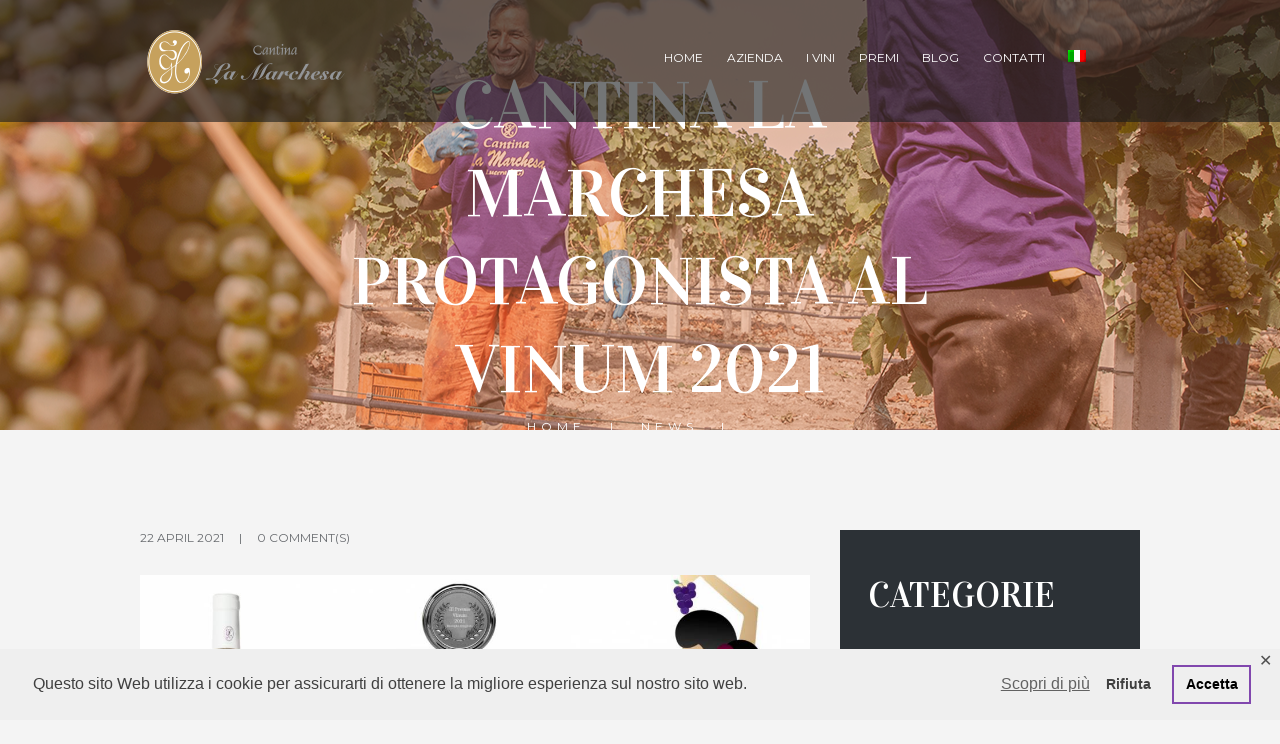

--- FILE ---
content_type: text/html; charset=UTF-8
request_url: https://www.cantinalamarchesa.it/il-melograno-protagonista-al-vinum-2021/
body_size: 51246
content:
<!DOCTYPE html>
<html lang="it-IT" class="scheme_original">

<head>
	<title>Cantina La Marchesa protagonista al Vinum 2021 - Cantina La Marchesa</title>
<link rel="alternate" hreflang="it" href="https://www.cantinalamarchesa.it/il-melograno-protagonista-al-vinum-2021/" />
		<meta charset="UTF-8" />
		<meta name="viewport" content="width=device-width, initial-scale=1, maximum-scale=1">
		<meta name="format-detection" content="telephone=no">
	
		<link rel="profile" href="http://gmpg.org/xfn/11" />
		<link rel="pingback" href="https://www.cantinalamarchesa.it/xmlrpc.php" />
		<link rel='dns-prefetch' href='//fonts.googleapis.com' />
<link rel='dns-prefetch' href='//s.w.org' />
<link rel="alternate" type="application/rss+xml" title="Cantina La Marchesa &raquo; Feed" href="https://www.cantinalamarchesa.it/feed/" />
<link rel="alternate" type="application/rss+xml" title="Cantina La Marchesa &raquo; Feed dei commenti" href="https://www.cantinalamarchesa.it/comments/feed/" />
<meta property="og:image" content="https://www.cantinalamarchesa.it/wp-content/uploads/2021/04/melograno-vinum.jpeg"/>
		<script type="text/javascript">
			window._wpemojiSettings = {"baseUrl":"https:\/\/s.w.org\/images\/core\/emoji\/12.0.0-1\/72x72\/","ext":".png","svgUrl":"https:\/\/s.w.org\/images\/core\/emoji\/12.0.0-1\/svg\/","svgExt":".svg","source":{"concatemoji":"https:\/\/www.cantinalamarchesa.it\/wp-includes\/js\/wp-emoji-release.min.js?ver=5.4.18"}};
			/*! This file is auto-generated */
			!function(e,a,t){var n,r,o,i=a.createElement("canvas"),p=i.getContext&&i.getContext("2d");function s(e,t){var a=String.fromCharCode;p.clearRect(0,0,i.width,i.height),p.fillText(a.apply(this,e),0,0);e=i.toDataURL();return p.clearRect(0,0,i.width,i.height),p.fillText(a.apply(this,t),0,0),e===i.toDataURL()}function c(e){var t=a.createElement("script");t.src=e,t.defer=t.type="text/javascript",a.getElementsByTagName("head")[0].appendChild(t)}for(o=Array("flag","emoji"),t.supports={everything:!0,everythingExceptFlag:!0},r=0;r<o.length;r++)t.supports[o[r]]=function(e){if(!p||!p.fillText)return!1;switch(p.textBaseline="top",p.font="600 32px Arial",e){case"flag":return s([127987,65039,8205,9895,65039],[127987,65039,8203,9895,65039])?!1:!s([55356,56826,55356,56819],[55356,56826,8203,55356,56819])&&!s([55356,57332,56128,56423,56128,56418,56128,56421,56128,56430,56128,56423,56128,56447],[55356,57332,8203,56128,56423,8203,56128,56418,8203,56128,56421,8203,56128,56430,8203,56128,56423,8203,56128,56447]);case"emoji":return!s([55357,56424,55356,57342,8205,55358,56605,8205,55357,56424,55356,57340],[55357,56424,55356,57342,8203,55358,56605,8203,55357,56424,55356,57340])}return!1}(o[r]),t.supports.everything=t.supports.everything&&t.supports[o[r]],"flag"!==o[r]&&(t.supports.everythingExceptFlag=t.supports.everythingExceptFlag&&t.supports[o[r]]);t.supports.everythingExceptFlag=t.supports.everythingExceptFlag&&!t.supports.flag,t.DOMReady=!1,t.readyCallback=function(){t.DOMReady=!0},t.supports.everything||(n=function(){t.readyCallback()},a.addEventListener?(a.addEventListener("DOMContentLoaded",n,!1),e.addEventListener("load",n,!1)):(e.attachEvent("onload",n),a.attachEvent("onreadystatechange",function(){"complete"===a.readyState&&t.readyCallback()})),(n=t.source||{}).concatemoji?c(n.concatemoji):n.wpemoji&&n.twemoji&&(c(n.twemoji),c(n.wpemoji)))}(window,document,window._wpemojiSettings);
		</script>
		<style type="text/css">
img.wp-smiley,
img.emoji {
	display: inline !important;
	border: none !important;
	box-shadow: none !important;
	height: 1em !important;
	width: 1em !important;
	margin: 0 .07em !important;
	vertical-align: -0.1em !important;
	background: none !important;
	padding: 0 !important;
}
</style>
	<link rel='stylesheet' id='wp-block-library-css'  href='https://www.cantinalamarchesa.it/wp-includes/css/dist/block-library/style.min.css?ver=5.4.18' type='text/css' media='all' />
<link rel='stylesheet' id='wc-block-vendors-style-css'  href='https://www.cantinalamarchesa.it/wp-content/plugins/woocommerce/packages/woocommerce-blocks/build/vendors-style.css?ver=3.8.1' type='text/css' media='all' />
<link rel='stylesheet' id='wc-block-style-css'  href='https://www.cantinalamarchesa.it/wp-content/plugins/woocommerce/packages/woocommerce-blocks/build/style.css?ver=3.8.1' type='text/css' media='all' />
<link rel='stylesheet' id='contact-form-7-css'  href='https://www.cantinalamarchesa.it/wp-content/plugins/contact-form-7/includes/css/styles.css?ver=5.3.1' type='text/css' media='all' />
<link rel='stylesheet' id='essential-grid-plugin-settings-css'  href='https://www.cantinalamarchesa.it/wp-content/plugins/essential-grid/public/assets/css/settings.css?ver=2.3.3' type='text/css' media='all' />
<link rel='stylesheet' id='tp-fontello-css'  href='https://www.cantinalamarchesa.it/wp-content/plugins/essential-grid/public/assets/font/fontello/css/fontello.css?ver=2.3.3' type='text/css' media='all' />
<link rel='stylesheet' id='gdpr-framework-cookieconsent-css-css'  href='https://www.cantinalamarchesa.it/wp-content/plugins/gdpr-framework/assets/cookieconsent.min.css?ver=5.4.18' type='text/css' media='all' />
<link rel='stylesheet' id='rs-plugin-settings-css'  href='https://www.cantinalamarchesa.it/wp-content/plugins/revslider/public/assets/css/rs6.css?ver=6.1.3' type='text/css' media='all' />
<style id='rs-plugin-settings-inline-css' type='text/css'>
#rs-demo-id {}
</style>
<link rel='stylesheet' id='woocommerce-layout-css'  href='https://www.cantinalamarchesa.it/wp-content/plugins/woocommerce/assets/css/woocommerce-layout.css?ver=4.8.3' type='text/css' media='all' />
<link rel='stylesheet' id='woocommerce-smallscreen-css'  href='https://www.cantinalamarchesa.it/wp-content/plugins/woocommerce/assets/css/woocommerce-smallscreen.css?ver=4.8.3' type='text/css' media='only screen and (max-width: 768px)' />
<link rel='stylesheet' id='woocommerce-general-css'  href='https://www.cantinalamarchesa.it/wp-content/plugins/woocommerce/assets/css/woocommerce.css?ver=4.8.3' type='text/css' media='all' />
<style id='woocommerce-inline-inline-css' type='text/css'>
.woocommerce form .form-row .required { visibility: visible; }
</style>
<link rel='stylesheet' id='wpml-menu-item-0-css'  href='//www.cantinalamarchesa.it/wp-content/plugins/sitepress-multilingual-cms/templates/language-switchers/menu-item/style.css?ver=1' type='text/css' media='all' />
<link rel='stylesheet' id='parent-style-css'  href='https://www.cantinalamarchesa.it/wp-content/themes/jardiwinery/style.css?ver=5.4.18' type='text/css' media='all' />
<link rel='stylesheet' id='jardiwinery-font-google-fonts-style-css'  href='//fonts.googleapis.com/css?family=Vidaloka|Lato:300,300italic,400,400italic,700,700italic|Montserrat:300,300italic,400,400italic,700,700italic&#038;subset=latin,latin-ext' type='text/css' media='all' />
<link rel='stylesheet' id='fontello-style-css'  href='https://www.cantinalamarchesa.it/wp-content/themes/jardiwinery/css/fontello/css/fontello.css' type='text/css' media='all' />
<link rel='stylesheet' id='jardiwinery-main-style-css'  href='https://www.cantinalamarchesa.it/wp-content/themes/jardiwinery_child/style.css' type='text/css' media='all' />
<link rel='stylesheet' id='jardiwinery-animation-style-css'  href='https://www.cantinalamarchesa.it/wp-content/themes/jardiwinery/fw/css/core.animation.css' type='text/css' media='all' />
<link rel='stylesheet' id='jardiwinery-shortcodes-style-css'  href='https://www.cantinalamarchesa.it/wp-content/plugins/trx_utils/shortcodes/theme.shortcodes.css' type='text/css' media='all' />
<link rel='stylesheet' id='jardiwinery-theme-style-css'  href='https://www.cantinalamarchesa.it/wp-content/themes/jardiwinery/css/theme.css' type='text/css' media='all' />
<style id='jardiwinery-theme-style-inline-css' type='text/css'>
  .contacts_wrap .logo img{height:60px}
</style>
<link rel='stylesheet' id='jardiwinery-plugin-woocommerce-style-css'  href='https://www.cantinalamarchesa.it/wp-content/themes/jardiwinery/css/plugin.woocommerce.css' type='text/css' media='all' />
<link rel='stylesheet' id='jardiwinery-responsive-style-css'  href='https://www.cantinalamarchesa.it/wp-content/themes/jardiwinery/css/responsive.css' type='text/css' media='all' />
<link rel='stylesheet' id='mediaelement-css'  href='https://www.cantinalamarchesa.it/wp-includes/js/mediaelement/mediaelementplayer-legacy.min.css?ver=4.2.13-9993131' type='text/css' media='all' />
<link rel='stylesheet' id='wp-mediaelement-css'  href='https://www.cantinalamarchesa.it/wp-includes/js/mediaelement/wp-mediaelement.min.css?ver=5.4.18' type='text/css' media='all' />
<!--[if lt IE 9]>
<link rel='stylesheet' id='vc_lte_ie9-css'  href='https://www.cantinalamarchesa.it/wp-content/plugins/js_composer/assets/css/vc_lte_ie9.min.css?ver=6.0.5' type='text/css' media='screen' />
<![endif]-->
<script type='text/javascript' src='https://www.cantinalamarchesa.it/wp-includes/js/jquery/jquery.js?ver=1.12.4-wp'></script>
<script type='text/javascript' src='https://www.cantinalamarchesa.it/wp-includes/js/jquery/jquery-migrate.min.js?ver=1.4.1'></script>
<script type='text/javascript' src='https://www.cantinalamarchesa.it/wp-content/plugins/sitepress-multilingual-cms/res/js/jquery.cookie.js?ver=4.4.8'></script>
<script type='text/javascript'>
/* <![CDATA[ */
var wpml_cookies = {"wp-wpml_current_language":{"value":"it","expires":1,"path":"\/"}};
var wpml_cookies = {"wp-wpml_current_language":{"value":"it","expires":1,"path":"\/"}};
/* ]]> */
</script>
<script type='text/javascript' src='https://www.cantinalamarchesa.it/wp-content/plugins/sitepress-multilingual-cms/res/js/cookies/language-cookie.js?ver=4.4.8'></script>
<script type='text/javascript' src='https://www.cantinalamarchesa.it/wp-content/plugins/gdpr-framework/assets/cookieconsent.min.js?ver=5.4.18'></script>
<script type='text/javascript' src='https://www.cantinalamarchesa.it/wp-content/plugins/revslider/public/assets/js/revolution.tools.min.js?ver=6.0'></script>
<script type='text/javascript' src='https://www.cantinalamarchesa.it/wp-content/plugins/revslider/public/assets/js/rs6.min.js?ver=6.1.3'></script>
<script type='text/javascript' src='https://www.cantinalamarchesa.it/wp-content/plugins/woocommerce/assets/js/jquery-blockui/jquery.blockUI.min.js?ver=2.70'></script>
<script type='text/javascript'>
/* <![CDATA[ */
var wc_add_to_cart_params = {"ajax_url":"\/wp-admin\/admin-ajax.php","wc_ajax_url":"\/?wc-ajax=%%endpoint%%","i18n_view_cart":"Visualizza carrello","cart_url":"https:\/\/www.cantinalamarchesa.it\/cart\/","is_cart":"","cart_redirect_after_add":"no"};
/* ]]> */
</script>
<script type='text/javascript' src='https://www.cantinalamarchesa.it/wp-content/plugins/woocommerce/assets/js/frontend/add-to-cart.min.js?ver=4.8.3'></script>
<script type='text/javascript' src='https://www.cantinalamarchesa.it/wp-content/plugins/js_composer/assets/js/vendors/woocommerce-add-to-cart.js?ver=6.0.5'></script>
<script type='text/javascript' src='https://www.cantinalamarchesa.it/wp-content/themes/jardiwinery/fw/js/photostack/modernizr.min.js'></script>
<link rel='https://api.w.org/' href='https://www.cantinalamarchesa.it/wp-json/' />
<link rel="EditURI" type="application/rsd+xml" title="RSD" href="https://www.cantinalamarchesa.it/xmlrpc.php?rsd" />
<link rel="wlwmanifest" type="application/wlwmanifest+xml" href="https://www.cantinalamarchesa.it/wp-includes/wlwmanifest.xml" /> 
<link rel='prev' title='La Marchesa al Sundestin Festival' href='https://www.cantinalamarchesa.it/la-marchesa-al-sunderstin-festival/' />
<link rel='next' title='Marika racconta la Vendemmia2020 per &#8220;Donne del vino&#8221;' href='https://www.cantinalamarchesa.it/marika-racconta-la-vendemmia2020-per-donne-del-vino/' />
<meta name="generator" content="WordPress 5.4.18" />
<meta name="generator" content="WooCommerce 4.8.3" />
<link rel='shortlink' href='https://www.cantinalamarchesa.it/?p=1491' />
<link rel="alternate" type="application/json+oembed" href="https://www.cantinalamarchesa.it/wp-json/oembed/1.0/embed?url=https%3A%2F%2Fwww.cantinalamarchesa.it%2Fil-melograno-protagonista-al-vinum-2021%2F" />
<link rel="alternate" type="text/xml+oembed" href="https://www.cantinalamarchesa.it/wp-json/oembed/1.0/embed?url=https%3A%2F%2Fwww.cantinalamarchesa.it%2Fil-melograno-protagonista-al-vinum-2021%2F&#038;format=xml" />
<meta name="generator" content="WPML ver:4.4.8 stt:1,27;" />
	<noscript><style>.woocommerce-product-gallery{ opacity: 1 !important; }</style></noscript>
	<meta name="generator" content="Powered by WPBakery Page Builder - drag and drop page builder for WordPress."/>
<meta name="generator" content="Powered by Slider Revolution 6.1.3 - responsive, Mobile-Friendly Slider Plugin for WordPress with comfortable drag and drop interface." />
<meta name="twitter:image" content="https://www.cantinalamarchesa.it/wp-content/uploads/2021/04/melograno-vinum.jpeg" /><meta name="twitter:card" content="summary" /><meta name="twitter:site" content="@CantinaMarchesa" /><meta name="twitter:domain" content="Cantina La Marchesa" /><meta name="twitter:description" content="Siamo felici di condividere questo risultato con i nostri Marchesini.Il Melograno 2020 e il Cacc&#039;e Mmitte 2019 premiati alla 3^ edizione della kermesse Vinum, rispettivamente con medaglia d&#039;argento e di bronzo.La manifestazione è nata con l’obiettivo di dare manforte allo sviluppo delle realtà produttive del  ..." /><meta name="twitter:title" content="Cantina La Marchesa protagonista al Vinum 2021 - Cantina La Marchesa" /><meta property="fb:admins" content="https://www.facebook.com/cantinalamarchesa" /><meta property="og:image" content="https://www.cantinalamarchesa.it/wp-content/uploads/2021/04/melograno-vinum.jpeg" /><meta property="og:site_name" content="Cantina La Marchesa" /><meta property="og:description" content="Siamo felici di condividere questo risultato con i nostri Marchesini.Il Melograno 2020 e il Cacc&#039;e Mmitte 2019 premiati alla 3^ edizione della kermesse Vinum, rispettivamente con medaglia d&#039;argento e di bronzo.La manifestazione è nata con l’obiettivo di dare manforte allo sviluppo delle realtà produttive del  ..." /><meta property="og:url" content="https://www.cantinalamarchesa.it/il-melograno-protagonista-al-vinum-2021/" /><meta property="og:type" content="article" /><meta property="og:title" content="Cantina La Marchesa protagonista al Vinum 2021 - Cantina La Marchesa" /><meta name="description" content="Siamo felici di condividere questo risultato con i nostri Marchesini.Il Melograno 2020 e il Cacc&#039;e Mmitte 2019 premiati alla 3^ edizione della kermesse Vinum, rispettivamente con medaglia d&#039;argento e di bronzo.La manifestazione è nata con l’obiettivo di dare manforte allo sviluppo delle realtà produttive del  ..." /><meta name="title" content="Cantina La Marchesa protagonista al Vinum 2021 - Cantina La Marchesa" /><link rel="icon" href="https://www.cantinalamarchesa.it/wp-content/uploads/2020/04/favicon.png" sizes="32x32" />
<link rel="icon" href="https://www.cantinalamarchesa.it/wp-content/uploads/2020/04/favicon.png" sizes="192x192" />
<link rel="apple-touch-icon" href="https://www.cantinalamarchesa.it/wp-content/uploads/2020/04/favicon.png" />
<meta name="msapplication-TileImage" content="https://www.cantinalamarchesa.it/wp-content/uploads/2020/04/favicon.png" />
<script type="text/javascript">function setREVStartSize(t){try{var h,e=document.getElementById(t.c).parentNode.offsetWidth;if(e=0===e||isNaN(e)?window.innerWidth:e,t.tabw=void 0===t.tabw?0:parseInt(t.tabw),t.thumbw=void 0===t.thumbw?0:parseInt(t.thumbw),t.tabh=void 0===t.tabh?0:parseInt(t.tabh),t.thumbh=void 0===t.thumbh?0:parseInt(t.thumbh),t.tabhide=void 0===t.tabhide?0:parseInt(t.tabhide),t.thumbhide=void 0===t.thumbhide?0:parseInt(t.thumbhide),t.mh=void 0===t.mh||""==t.mh||"auto"===t.mh?0:parseInt(t.mh,0),"fullscreen"===t.layout||"fullscreen"===t.l)h=Math.max(t.mh,window.innerHeight);else{for(var i in t.gw=Array.isArray(t.gw)?t.gw:[t.gw],t.rl)void 0!==t.gw[i]&&0!==t.gw[i]||(t.gw[i]=t.gw[i-1]);for(var i in t.gh=void 0===t.el||""===t.el||Array.isArray(t.el)&&0==t.el.length?t.gh:t.el,t.gh=Array.isArray(t.gh)?t.gh:[t.gh],t.rl)void 0!==t.gh[i]&&0!==t.gh[i]||(t.gh[i]=t.gh[i-1]);var r,a=new Array(t.rl.length),n=0;for(var i in t.tabw=t.tabhide>=e?0:t.tabw,t.thumbw=t.thumbhide>=e?0:t.thumbw,t.tabh=t.tabhide>=e?0:t.tabh,t.thumbh=t.thumbhide>=e?0:t.thumbh,t.rl)a[i]=t.rl[i]<window.innerWidth?0:t.rl[i];for(var i in r=a[0],a)r>a[i]&&0<a[i]&&(r=a[i],n=i);var d=e>t.gw[n]+t.tabw+t.thumbw?1:(e-(t.tabw+t.thumbw))/t.gw[n];h=t.gh[n]*d+(t.tabh+t.thumbh)}void 0===window.rs_init_css&&(window.rs_init_css=document.head.appendChild(document.createElement("style"))),document.getElementById(t.c).height=h,window.rs_init_css.innerHTML+="#"+t.c+"_wrapper { height: "+h+"px }"}catch(t){console.log("Failure at Presize of Slider:"+t)}};</script>
		<style type="text/css" id="wp-custom-css">
			body.single-team section.comments_wrap { display: none !important; }

.sc_services_item .sc_services_item_description { max-height: inherit !important; }

.vc_row .woocommerce ul.products li.product .post_item_wrap { overflow: visible !important; }		</style>
		<noscript><style> .wpb_animate_when_almost_visible { opacity: 1; }</style></noscript></head>

<body class="post-template-default single single-post postid-1491 single-format-standard theme-jardiwinery woocommerce-no-js jardiwinery_body body_style_wide body_filled article_style_stretch layout_single-standard template_single-standard scheme_original top_panel_show top_panel_over sidebar_show sidebar_right sidebar_outer_hide wpb-js-composer js-comp-ver-6.0.5 vc_responsive">

	<a id="toc_home" class="sc_anchor" title="Home" data-description="&lt;i&gt;Return to Home&lt;/i&gt; - &lt;br&gt;navigate to home page of the site" data-icon="icon-home" data-url="https://www.cantinalamarchesa.it/" data-separator="yes"></a><a id="toc_top" class="sc_anchor" title="To Top" data-description="&lt;i&gt;Back to top&lt;/i&gt; - &lt;br&gt;scroll to top of the page" data-icon="icon-double-up" data-url="" data-separator="yes"></a>
	
	
	
	<div class="body_wrap">

		
		<div class="page_wrap">

					
		<div class="top_panel_fixed_wrap"></div>

		<header class="top_panel_wrap top_panel_style_7 scheme_original">
			<div class="top_panel_wrap_inner top_panel_inner_style_7 top_panel_position_over">
                			<div class="top_panel_middle">
				<div class="content_wrap">
					<div class="column-1_4 contact_logo">
								<div class="logo">
			<a href="https://www.cantinalamarchesa.it/"><img src="https://www.cantinalamarchesa.it/wp-content/uploads/2020/04/logo-2.png" class="logo_main" alt="logo-2" width="212" height="70"><img src="https://www.cantinalamarchesa.it/wp-content/uploads/2020/04/logo-2.png" class="logo_fixed" alt="logo-2" width="212" height="70"></a>
		</div>
							</div>
					<div class="column-3_4 menu_main_wrap">
						<nav class="menu_main_nav_area">
							<ul id="menu_main" class="menu_main_nav"><li id="menu-item-81" class="menu-item menu-item-type-post_type menu-item-object-page menu-item-home menu-item-81"><a href="https://www.cantinalamarchesa.it/">Home</a></li>
<li id="menu-item-179" class="menu-item menu-item-type-post_type menu-item-object-page menu-item-179"><a href="https://www.cantinalamarchesa.it/azienda/">Azienda</a></li>
<li id="menu-item-311" class="menu-item menu-item-type-post_type menu-item-object-page menu-item-311"><a href="https://www.cantinalamarchesa.it/shop/">I Vini</a></li>
<li id="menu-item-1423" class="menu-item menu-item-type-post_type menu-item-object-page menu-item-1423"><a href="https://www.cantinalamarchesa.it/premi/">Premi</a></li>
<li id="menu-item-91" class="menu-item menu-item-type-post_type menu-item-object-page menu-item-91"><a href="https://www.cantinalamarchesa.it/blog/">Blog</a></li>
<li id="menu-item-166" class="menu-item menu-item-type-post_type menu-item-object-page menu-item-166"><a href="https://www.cantinalamarchesa.it/contatti/">Contatti</a></li>
<li id="menu-item-wpml-ls-23-it" class="menu-item wpml-ls-slot-23 wpml-ls-item wpml-ls-item-it wpml-ls-current-language wpml-ls-menu-item wpml-ls-first-item wpml-ls-last-item menu-item-type-wpml_ls_menu_item menu-item-object-wpml_ls_menu_item menu-item-wpml-ls-23-it"><a href="https://www.cantinalamarchesa.it/il-melograno-protagonista-al-vinum-2021/"><img class="wpml-ls-flag" src="https://www.cantinalamarchesa.it/wp-content/plugins/sitepress-multilingual-cms/res/flags/it.png" alt="Italiano"></a></li>
</ul>						</nav>
											</div>
				</div>
			</div>
			

			</div>
		</header>

        					<section class="top_panel_image"  style="background-image: url(https://www.cantinalamarchesa.it/wp-content/uploads/2020/04/header-bkg2.png)">
						<div class="top_panel_image_hover"></div>
						<div class="top_panel_image_header">
														<h1 itemprop="headline"
								class="top_panel_image_title entry-title">Cantina La Marchesa protagonista al Vinum 2021</h1>
														<div class="breadcrumbs">
								<a class="breadcrumbs_item home" href="https://www.cantinalamarchesa.it/">Home</a><span class="breadcrumbs_delimiter"></span><a class="breadcrumbs_item cat_post" href="https://www.cantinalamarchesa.it/category/news/">News</a><span class="breadcrumbs_delimiter"></span><span class="breadcrumbs_item current">Cantina La Marchesa protagonista al Vinum 2021</span>							</div>
													</div>
					</section>
            		<div class="header_mobile">
		<div class="content_wrap">
			<div class="menu_button icon-menu"></div>
					<div class="logo">
			<a href="https://www.cantinalamarchesa.it/"><img src="https://www.cantinalamarchesa.it/wp-content/uploads/2020/04/logo-2.png" class="logo_main" alt="logo-2" width="212" height="70"></a>
		</div>
				</div>
		<div class="side_wrap">
			<div class="close">Close</div>
			<div class="panel_top">
				<nav class="menu_main_nav_area">
					<ul id="menu_mobile" class="menu_main_nav"><li class="menu-item menu-item-type-post_type menu-item-object-page menu-item-home menu-item-81"><a href="https://www.cantinalamarchesa.it/">Home</a></li>
<li class="menu-item menu-item-type-post_type menu-item-object-page menu-item-179"><a href="https://www.cantinalamarchesa.it/azienda/">Azienda</a></li>
<li class="menu-item menu-item-type-post_type menu-item-object-page menu-item-311"><a href="https://www.cantinalamarchesa.it/shop/">I Vini</a></li>
<li class="menu-item menu-item-type-post_type menu-item-object-page menu-item-1423"><a href="https://www.cantinalamarchesa.it/premi/">Premi</a></li>
<li class="menu-item menu-item-type-post_type menu-item-object-page menu-item-91"><a href="https://www.cantinalamarchesa.it/blog/">Blog</a></li>
<li class="menu-item menu-item-type-post_type menu-item-object-page menu-item-166"><a href="https://www.cantinalamarchesa.it/contatti/">Contatti</a></li>
<li class="menu-item wpml-ls-slot-23 wpml-ls-item wpml-ls-item-it wpml-ls-current-language wpml-ls-menu-item wpml-ls-first-item wpml-ls-last-item menu-item-type-wpml_ls_menu_item menu-item-object-wpml_ls_menu_item menu-item-wpml-ls-23-it"><a href="https://www.cantinalamarchesa.it/il-melograno-protagonista-al-vinum-2021/"><img class="wpml-ls-flag" src="https://www.cantinalamarchesa.it/wp-content/plugins/sitepress-multilingual-cms/res/flags/it.png" alt="Italiano"></a></li>
</ul>				</nav>
							</div>
			
			
			<div class="panel_bottom">
							</div>
		</div>
		<div class="mask"></div>
	</div>


			<div class="page_content_wrap page_paddings_yes">

				
<div class="content_wrap">
<div class="content">
<article class="itemscope post_item post_item_single post_featured_default post_format_standard post-1491 post type-post status-publish format-standard has-post-thumbnail hentry category-news" itemscope itemtype="http://schema.org/Article"><div class="post_info">
			<span class="post_info_item post_info_posted"> <a href="https://www.cantinalamarchesa.it/il-melograno-protagonista-al-vinum-2021/" class="post_info_date">22 April 2021</a></span>
				<span class="post_info_item post_info_counters">	<a class="post_counters_item post_counters_comments" title="Comments - 0" href="https://www.cantinalamarchesa.it/il-melograno-protagonista-al-vinum-2021/#respond"><span class="post_counters_number">0 Comment(s)</span></a>
	</span>
		</div>			<section class="post_featured">
							<div class="post_thumb" data-image="https://www.cantinalamarchesa.it/wp-content/uploads/2021/04/melograno-vinum.jpeg" data-title="Cantina La Marchesa protagonista al Vinum 2021">
					<a class="hover_icon hover_icon_view" href="https://www.cantinalamarchesa.it/wp-content/uploads/2021/04/melograno-vinum.jpeg" title="Cantina La Marchesa protagonista al Vinum 2021"><img class="wp-post-image" width="1170" height="659" alt="Cantina La Marchesa protagonista al Vinum 2021" src="https://www.cantinalamarchesa.it/wp-content/uploads/2021/04/melograno-vinum-1170x659.jpeg" itemprop="image"></a>
				</div>
							</section>
			
<section class="post_content" itemprop="articleBody">
<p>Siamo felici di condividere questo risultato con i nostri Marchesini.<br>Il Melograno 2020 e il Cacc&#8217;e Mmitte 2019 premiati alla 3^ edizione della kermesse <strong>Vinum</strong>, rispettivamente con medaglia d&#8217;argento e di bronzo.<br>La manifestazione è nata con l’obiettivo di dare manforte allo sviluppo delle realtà produttive del territorio pugliese, in un’atmosfera divertente e informale e in pieno spirito di condivisione.</p>

				</section> <!-- </section> class="post_content" itemprop="articleBody"> -->		<div class="post_info post_info_bottom post_info_share post_info_share_horizontal"><div class="sc_socials sc_socials_size_tiny sc_socials_share sc_socials_dir_horizontal"><span class="share_caption">Share:</span><div class="sc_socials_item social_item_popup"><a href="http://www.facebook.com/sharer.php?u=link" class="social_icons social_facebook" data-link="http://www.facebook.com/sharer.php?u=https%3A%2F%2Fwww.cantinalamarchesa.it%2Fil-melograno-protagonista-al-vinum-2021%2F" data-count="facebook" href="http://www.facebook.com/sharer.php?u=https%3A%2F%2Fwww.cantinalamarchesa.it%2Fil-melograno-protagonista-al-vinum-2021%2F" data-link="http://www.facebook.com/sharer.php?u=link" data-count="facebook"><span class="icon-facebook"></span></a></div><div class="sc_socials_item social_item_popup"><a href="https://twitter.com/intent/tweet?text=title&#038;url=link" class="social_icons social_twitter" data-link="https://twitter.com/intent/tweet?text=Cantina+La+Marchesa+protagonista+al+Vinum+2021&#038;url=https%3A%2F%2Fwww.cantinalamarchesa.it%2Fil-melograno-protagonista-al-vinum-2021%2F" data-count="twitter" href="https://twitter.com/intent/tweet?text=Cantina+La+Marchesa+protagonista+al+Vinum+2021&#038;url=https%3A%2F%2Fwww.cantinalamarchesa.it%2Fil-melograno-protagonista-al-vinum-2021%2F" data-link="https://twitter.com/intent/tweet?text=title&#038;url=link" data-count="twitter"><span class="icon-twitter"></span></a></div></div></div>
			<section class="related_wrap related_wrap_empty"></section>
	
			</article> <!-- </article> class="itemscope post_item post_item_single post_featured_default post_format_standard post-1491 post type-post status-publish format-standard has-post-thumbnail hentry category-news" itemscope itemtype="http://schema.org/Article"> -->
		</div> <!-- </div> class="content"> -->	<div class="sidebar widget_area scheme_original" role="complementary">
		<div class="sidebar_inner widget_area_inner">
			<aside id="categories-2" class="widget_number_1 widget widget_categories"><h4 class="widget_title">Categorie</h4>		<ul>
				<li class="cat-item cat-item-40"><a href="https://www.cantinalamarchesa.it/category/news/">News</a>
</li>
		</ul>
			</aside><aside id="archives-2" class="widget_number_2 widget widget_archive"><h4 class="widget_title">Archivio</h4>		<ul>
				<li><a href='https://www.cantinalamarchesa.it/2024/12/'>Dicembre 2024</a></li>
	<li><a href='https://www.cantinalamarchesa.it/2024/08/'>Agosto 2024</a></li>
	<li><a href='https://www.cantinalamarchesa.it/2024/07/'>Luglio 2024</a></li>
	<li><a href='https://www.cantinalamarchesa.it/2024/04/'>Aprile 2024</a></li>
	<li><a href='https://www.cantinalamarchesa.it/2024/02/'>Febbraio 2024</a></li>
	<li><a href='https://www.cantinalamarchesa.it/2024/01/'>Gennaio 2024</a></li>
	<li><a href='https://www.cantinalamarchesa.it/2023/10/'>Ottobre 2023</a></li>
	<li><a href='https://www.cantinalamarchesa.it/2023/09/'>Settembre 2023</a></li>
	<li><a href='https://www.cantinalamarchesa.it/2023/08/'>Agosto 2023</a></li>
	<li><a href='https://www.cantinalamarchesa.it/2023/07/'>Luglio 2023</a></li>
	<li><a href='https://www.cantinalamarchesa.it/2023/04/'>Aprile 2023</a></li>
	<li><a href='https://www.cantinalamarchesa.it/2023/03/'>Marzo 2023</a></li>
	<li><a href='https://www.cantinalamarchesa.it/2023/01/'>Gennaio 2023</a></li>
	<li><a href='https://www.cantinalamarchesa.it/2022/12/'>Dicembre 2022</a></li>
	<li><a href='https://www.cantinalamarchesa.it/2022/11/'>Novembre 2022</a></li>
	<li><a href='https://www.cantinalamarchesa.it/2022/09/'>Settembre 2022</a></li>
	<li><a href='https://www.cantinalamarchesa.it/2022/08/'>Agosto 2022</a></li>
	<li><a href='https://www.cantinalamarchesa.it/2022/07/'>Luglio 2022</a></li>
	<li><a href='https://www.cantinalamarchesa.it/2022/03/'>Marzo 2022</a></li>
	<li><a href='https://www.cantinalamarchesa.it/2022/01/'>Gennaio 2022</a></li>
	<li><a href='https://www.cantinalamarchesa.it/2021/12/'>Dicembre 2021</a></li>
	<li><a href='https://www.cantinalamarchesa.it/2021/11/'>Novembre 2021</a></li>
	<li><a href='https://www.cantinalamarchesa.it/2021/10/'>Ottobre 2021</a></li>
	<li><a href='https://www.cantinalamarchesa.it/2021/09/'>Settembre 2021</a></li>
	<li><a href='https://www.cantinalamarchesa.it/2021/08/'>Agosto 2021</a></li>
	<li><a href='https://www.cantinalamarchesa.it/2021/05/'>Maggio 2021</a></li>
	<li><a href='https://www.cantinalamarchesa.it/2021/04/'>Aprile 2021</a></li>
	<li><a href='https://www.cantinalamarchesa.it/2021/03/'>Marzo 2021</a></li>
	<li><a href='https://www.cantinalamarchesa.it/2021/02/'>Febbraio 2021</a></li>
	<li><a href='https://www.cantinalamarchesa.it/2020/12/'>Dicembre 2020</a></li>
	<li><a href='https://www.cantinalamarchesa.it/2020/11/'>Novembre 2020</a></li>
		</ul>
			</aside>		</div>
	</div> <!-- /.sidebar -->
	
	</div> <!-- </div> class="content_wrap"> -->			
			</div>		<!-- </.page_content_wrap> -->
			
							<footer class="footer_wrap widget_area scheme_dark">
					<div class="footer_wrap_inner widget_area_inner">
						<div class="content_wrap">
							<div class="columns_wrap"><aside id="jardiwinery_widget_socials-2" class="widget_number_1 column-1_3 widget widget_socials"><h4 class="widget_title">Azienda</h4>		<div class="widget_inner">
            		<div class="logo">
			<a href="https://www.cantinalamarchesa.it/"><img src="https://www.cantinalamarchesa.it/wp-content/uploads/2020/04/logo-footer.png" class="logo_main" alt="logo-footer" width="47" height="88"></a>
		</div>
							<div class="logo_descr"><h5>Cantina la Marchesa</h5> nasce come viticoltrice nel 1988, la passione per la vite ci ha spinto a realizzare questo sogno, 15 Ha di vigneto che si estendono nel raggio di 300 m dal centro aziendale per poter essere presenti ogni giorno e portare le nostre uve in cantina in tempi rapidissimi dopo il taglio così da conservarne tutti i suoi aromi e profumi, offrendo una migliore qualità del prodotto.</div>
                    		</div>

		</aside><aside id="custom_html-2" class="widget_text widget_number_3 column-1_3 widget widget_custom_html"><h4 class="widget_title">Contatti</h4><div class="textwidget custom-html-widget"><div class="vc_row wpb_row vc_row-fluid"><div class="wpb_column vc_column_container vc_col-sm-12"><div class="vc_column-inner"><div class="wpb_wrapper"><div class="columns_wrap sc_columns columns_nofluid sc_columns_count_2"><div class="column-1_2 sc_column_item sc_column_item_1 odd first"><span class="sc_highlight"><strong>Indirizzo:</strong><br>
Strada provinciale N.8 al km 1 (strada per Castelnuovo)<br>
Lucera (FOGGIA)<br>
<a href="https://www.google.com/maps/search/La+Marchesa/@41.5329057,15.3114292,17z?hl=it&entry=ttu">Visualizza Mappa</a>
<br><br>
</span></div><div class="column-1_2 sc_column_item sc_column_item_2 even"><span class="sc_highlight">
<strong>Mobile:</strong><br>
<a href="tel: +39337838702">
	+39 337 83 87 02</a><br>
<a href="tel: +393290946868">
+39 329 09 46 868</a><br>
<a href="tel: +393281074577">
	+39 328 10 74 577</a><br>
<br>
<strong>Email:</strong><br><a href="mailto:info@cantinalamarchesa.it">info@cantinalamarchesa.it</a></span></div></div></div></div></div></div></div></aside><aside id="nav_menu-2" class="widget_number_6 column-1_3 widget widget_nav_menu"><h4 class="widget_title">Privacy</h4><div class="menu-footer-menu-container"><ul id="menu-footer-menu" class="menu"><li id="menu-item-1335" class="menu-item menu-item-type-post_type menu-item-object-page menu-item-1335"><a href="https://www.cantinalamarchesa.it/privacy-policy/">Privacy Policy</a></li>
<li id="menu-item-1334" class="menu-item menu-item-type-post_type menu-item-object-page menu-item-1334"><a href="https://www.cantinalamarchesa.it/cookie-policy/">Cookie Policy</a></li>
<li id="menu-item-1333" class="menu-item menu-item-type-post_type menu-item-object-page menu-item-1333"><a href="https://www.cantinalamarchesa.it/strumenti-per-la-privacy/">Strumenti per la privacy</a></li>
</ul></div></aside></div>	<!-- /.columns_wrap -->
						</div>	<!-- /.content_wrap -->
					</div>	<!-- /.footer_wrap_inner -->
				</footer>	<!-- /.footer_wrap -->
				 
				<div class="copyright_wrap copyright_style_socials  scheme_original">
					<div class="copyright_wrap_inner">
						<div class="content_wrap">
							<div class="sc_socials sc_socials_type_icons sc_socials_shape_square sc_socials_size_tiny"><div class="sc_socials_item"><a href="https://www.facebook.com/cantinalamarchesa" target="_blank" class="social_icons social_facebook"><span class="icon-facebook"></span></a></div><div class="sc_socials_item"><a href="https://twitter.com/CantinaMarchesa" target="_blank" class="social_icons social_twitter"><span class="icon-twitter"></span></a></div><div class="sc_socials_item"><a href="https://www.instagram.com/CantinaLaMarchesa/?fbclid=IwAR3GqbNbSI2G8hFYxwg0Lw-AxhqYEFi5m9nLQNjzxzewKjlWDMrVkcpWAFc" target="_blank" class="social_icons social_instagramm"><span class="icon-instagramm"></span></a></div></div>							<div class="copyright_text">
                                <p>Cantina La Marchesa © 2026. All rights reserved. - Powered by <a href="https://teralabs.it/">Tera Labs Srls</a></p>                            </div>
						</div>
					</div>
				</div>
							
		</div>	<!-- /.page_wrap -->

	</div>		<!-- /.body_wrap -->
	
	
			<script type="text/javascript">
			var ajaxRevslider;
			
			jQuery(document).ready(function() {

				
				// CUSTOM AJAX CONTENT LOADING FUNCTION
				ajaxRevslider = function(obj) {
				
					// obj.type : Post Type
					// obj.id : ID of Content to Load
					// obj.aspectratio : The Aspect Ratio of the Container / Media
					// obj.selector : The Container Selector where the Content of Ajax will be injected. It is done via the Essential Grid on Return of Content
					
					var content	= '';
					var data	= {
						action:			'revslider_ajax_call_front',
						client_action:	'get_slider_html',
						token:			'0b87b2fc1c',
						type:			obj.type,
						id:				obj.id,
						aspectratio:	obj.aspectratio
					};
					
					// SYNC AJAX REQUEST
					jQuery.ajax({
						type:		'post',
						url:		'https://www.cantinalamarchesa.it/wp-admin/admin-ajax.php',
						dataType:	'json',
						data:		data,
						async:		false,
						success:	function(ret, textStatus, XMLHttpRequest) {
							if(ret.success == true)
								content = ret.data;								
						},
						error:		function(e) {
							console.log(e);
						}
					});
					
					 // FIRST RETURN THE CONTENT WHEN IT IS LOADED !!
					 return content;						 
				};
				
				// CUSTOM AJAX FUNCTION TO REMOVE THE SLIDER
				var ajaxRemoveRevslider = function(obj) {
					return jQuery(obj.selector + ' .rev_slider').revkill();
				};


				// EXTEND THE AJAX CONTENT LOADING TYPES WITH TYPE AND FUNCTION				
				if (jQuery.fn.tpessential !== undefined) 					
					if(typeof(jQuery.fn.tpessential.defaults) !== 'undefined') 
						jQuery.fn.tpessential.defaults.ajaxTypes.push({type: 'revslider', func: ajaxRevslider, killfunc: ajaxRemoveRevslider, openAnimationSpeed: 0.3});   
						// type:  Name of the Post to load via Ajax into the Essential Grid Ajax Container
						// func: the Function Name which is Called once the Item with the Post Type has been clicked
						// killfunc: function to kill in case the Ajax Window going to be removed (before Remove function !
						// openAnimationSpeed: how quick the Ajax Content window should be animated (default is 0.3)
					
				
				
			});
		</script>
		<a href="#" class="scroll_to_top icon-up" title="Scroll to top"></a><div class="custom_html_section"></div><script type="text/javascript">if (typeof JARDIWINERY_STORAGE == 'undefined') var JARDIWINERY_STORAGE = {};if (JARDIWINERY_STORAGE['theme_font']=='') JARDIWINERY_STORAGE['theme_font'] = 'Lato';JARDIWINERY_STORAGE['theme_color'] = '#2c3136';JARDIWINERY_STORAGE['theme_bg_color'] = '#f4f4f4';</script><script>if (typeof JARDIWINERY_STORAGE == 'undefined') var JARDIWINERY_STORAGE = {};JARDIWINERY_STORAGE["strings"] = {ajax_error: 			"Invalid server answer",bookmark_add: 		"Add the bookmark",bookmark_added:		"Current page has been successfully added to the bookmarks. You can see it in the right panel on the tab &#039;Bookmarks&#039;",bookmark_del: 		"Delete this bookmark",bookmark_title:		"Enter bookmark title",bookmark_exists:		"Current page already exists in the bookmarks list",search_error:		"Error occurs in AJAX search! Please, type your query and press search icon for the traditional search way.",email_confirm:		"On the e-mail address &quot;%s&quot; we sent a confirmation email. Please, open it and click on the link.",reviews_vote:		"Thanks for your vote! New average rating is:",reviews_error:		"Error saving your vote! Please, try again later.",error_like:			"Error saving your like! Please, try again later.",error_global:		"Global error text",name_empty:			"The name can&#039;t be empty",name_long:			"Too long name",email_empty:			"Too short (or empty) email address",email_long:			"Too long email address",email_not_valid:		"Invalid email address",subject_empty:		"The subject can&#039;t be empty",subject_long:		"Too long subject",text_empty:			"The message text can&#039;t be empty",text_long:			"Too long message text",send_complete:		"Send message complete!",send_error:			"Transmit failed!",geocode_error:		"Geocode was not successful for the following reason:",googlemap_not_avail:	"Google map API not available!",editor_save_success:	"Post content saved!",editor_save_error:	"Error saving post data!",editor_delete_post:	"You really want to delete the current post?",editor_delete_post_header:"Delete post",editor_delete_success:	"Post deleted!",editor_delete_error:		"Error deleting post!",editor_caption_cancel:	"Cancel",editor_caption_close:	"Close"};</script><script>if (typeof JARDIWINERY_STORAGE == 'undefined') var JARDIWINERY_STORAGE = {};JARDIWINERY_STORAGE['ajax_url']			 = 'https://www.cantinalamarchesa.it/wp-admin/admin-ajax.php';JARDIWINERY_STORAGE['ajax_nonce']		 = '7f40cba97c';JARDIWINERY_STORAGE['site_url']			= 'https://www.cantinalamarchesa.it';JARDIWINERY_STORAGE['vc_edit_mode']		= false;JARDIWINERY_STORAGE['theme_font']		= 'Lato';JARDIWINERY_STORAGE['theme_color']		= '#2c3136';JARDIWINERY_STORAGE['theme_bg_color']	= '#f4f4f4';JARDIWINERY_STORAGE['slider_height']	= 100;JARDIWINERY_STORAGE['system_message']	= {message: '',status: '',header: ''};JARDIWINERY_STORAGE['user_logged_in']	= false;JARDIWINERY_STORAGE['toc_menu']		= 'float';JARDIWINERY_STORAGE['toc_menu_home']	= true;JARDIWINERY_STORAGE['toc_menu_top']	= true;JARDIWINERY_STORAGE['menu_fixed']		= true;JARDIWINERY_STORAGE['menu_mobile']	= 1024;JARDIWINERY_STORAGE['menu_slider']     = true;JARDIWINERY_STORAGE['demo_time']		= 0;JARDIWINERY_STORAGE['media_elements_enabled'] = true;JARDIWINERY_STORAGE['ajax_search_enabled'] 	= false;JARDIWINERY_STORAGE['ajax_search_min_length']	= 3;JARDIWINERY_STORAGE['ajax_search_delay']		= 200;JARDIWINERY_STORAGE['css_animation']      = true;JARDIWINERY_STORAGE['menu_animation_in']  = 'fadeInUp';JARDIWINERY_STORAGE['menu_animation_out'] = 'fadeOutDown';JARDIWINERY_STORAGE['popup_engine']	= 'pretty';JARDIWINERY_STORAGE['email_mask']		= '^([a-zA-Z0-9_\-]+\.)*[a-zA-Z0-9_\-]+@[a-z0-9_\-]+(\.[a-z0-9_\-]+)*\.[a-z]{2,6}$';JARDIWINERY_STORAGE['contacts_maxlength']	= 1000;JARDIWINERY_STORAGE['comments_maxlength']	= 1000;JARDIWINERY_STORAGE['remember_visitors_settings']	= false;JARDIWINERY_STORAGE['admin_mode']			= false;JARDIWINERY_STORAGE['isotope_resize_delta']	= 0.3;JARDIWINERY_STORAGE['error_message_box']	= null;JARDIWINERY_STORAGE['viewmore_busy']		= false;JARDIWINERY_STORAGE['video_resize_inited']	= false;JARDIWINERY_STORAGE['top_panel_height']		= 0;</script>	<script type="text/javascript">
		(function () {
			var c = document.body.className;
			c = c.replace(/woocommerce-no-js/, 'woocommerce-js');
			document.body.className = c;
		})()
	</script>
	<link rel='stylesheet' id='prettyphoto-style-css'  href='https://www.cantinalamarchesa.it/wp-content/themes/jardiwinery/fw/js/prettyphoto/css/prettyPhoto.css' type='text/css' media='all' />
<link rel='stylesheet' id='js_composer_front-css'  href='https://www.cantinalamarchesa.it/wp-content/plugins/js_composer/assets/css/js_composer.min.css?ver=6.0.5' type='text/css' media='all' />
<script type='text/javascript'>
/* <![CDATA[ */
var wpcf7 = {"apiSettings":{"root":"https:\/\/www.cantinalamarchesa.it\/wp-json\/contact-form-7\/v1","namespace":"contact-form-7\/v1"}};
/* ]]> */
</script>
<script type='text/javascript' src='https://www.cantinalamarchesa.it/wp-content/plugins/contact-form-7/includes/js/scripts.js?ver=5.3.1'></script>
<script type='text/javascript'>
/* <![CDATA[ */
var gdpr_policy_page = {"gdpr_url":"https:\/\/www.cantinalamarchesa.it\/privacy-policy\/","gdpr_message":"Questo sito Web utilizza i cookie per assicurarti di ottenere la migliore esperienza sul nostro sito web.","gdpr_dismiss":"Rifiuta","gdpr_allow":"Accetta","gdpr_header":"","gdpr_link":"Scopri di pi\u00f9","gdpr_popup_position":"bottom","gdpr_popup_type":"opt-out","gdpr_popup_static":"","gdpr_popup_background":"#efefef","gdpr_popup_text":"#404040","gdpr_button_background":"transparent","gdpr_button_text":"#000000","gdpr_button_border":"#8147ae","gdpr_popup_theme":"","gdpr_hide":"1","gdpr_popup":"1","policy":"Cookie policy","ajaxurl":"https:\/\/www.cantinalamarchesa.it\/wp-admin\/admin-ajax.php","gdpr_link_target":"_blank"};
/* ]]> */
</script>
<script type='text/javascript' src='https://www.cantinalamarchesa.it/wp-content/plugins/gdpr-framework/assets/ajax-cookieconsent.js?ver=5.4.18'></script>
<script type='text/javascript'>
/* <![CDATA[ */
var TRX_UTILS_STORAGE = {"ajax_url":"https:\/\/www.cantinalamarchesa.it\/wp-admin\/admin-ajax.php","ajax_nonce":"7f40cba97c","site_url":"https:\/\/www.cantinalamarchesa.it","user_logged_in":"0","email_mask":"^([a-zA-Z0-9_\\-]+\\.)*[a-zA-Z0-9_\\-]+@[a-z0-9_\\-]+(\\.[a-z0-9_\\-]+)*\\.[a-z]{2,6}$","msg_ajax_error":"Invalid server answer!","msg_error_global":"Invalid field's value!","msg_name_empty":"The name can't be empty","msg_email_empty":"Too short (or empty) email address","msg_email_not_valid":"E-mail address is invalid","msg_text_empty":"The message text can't be empty","msg_send_complete":"Send message complete!","msg_send_error":"Transmit failed!","login_via_ajax":"1","msg_login_empty":"The Login field can't be empty","msg_login_long":"The Login field is too long","msg_password_empty":"The password can't be empty and shorter then 4 characters","msg_password_long":"The password is too long","msg_login_success":"Login success! The page will be reloaded in 3 sec.","msg_login_error":"Login failed!","msg_not_agree":"Please, read and check 'Terms and Conditions'","msg_email_long":"E-mail address is too long","msg_password_not_equal":"The passwords in both fields are not equal","msg_registration_success":"Registration success! Please log in!","msg_registration_error":"Registration failed!"};
/* ]]> */
</script>
<script type='text/javascript' src='https://www.cantinalamarchesa.it/wp-content/plugins/trx_utils/js/trx_utils.js'></script>
<script type='text/javascript' src='https://www.cantinalamarchesa.it/wp-content/plugins/woocommerce/assets/js/js-cookie/js.cookie.min.js?ver=2.1.4'></script>
<script type='text/javascript'>
/* <![CDATA[ */
var woocommerce_params = {"ajax_url":"\/wp-admin\/admin-ajax.php","wc_ajax_url":"\/?wc-ajax=%%endpoint%%"};
/* ]]> */
</script>
<script type='text/javascript' src='https://www.cantinalamarchesa.it/wp-content/plugins/woocommerce/assets/js/frontend/woocommerce.min.js?ver=4.8.3'></script>
<script type='text/javascript'>
/* <![CDATA[ */
var wc_cart_fragments_params = {"ajax_url":"\/wp-admin\/admin-ajax.php","wc_ajax_url":"\/?wc-ajax=%%endpoint%%","cart_hash_key":"wc_cart_hash_abd31691d43c2a06e50c00b7299d7a20-it","fragment_name":"wc_fragments_abd31691d43c2a06e50c00b7299d7a20","request_timeout":"5000"};
/* ]]> */
</script>
<script type='text/javascript' src='https://www.cantinalamarchesa.it/wp-content/plugins/woocommerce/assets/js/frontend/cart-fragments.min.js?ver=4.8.3'></script>
<script type='text/javascript'>
/* <![CDATA[ */
var localized_donot_sell_form = {"admin_donot_sell_ajax_url":"https:\/\/www.cantinalamarchesa.it\/wp-admin\/admin-ajax.php"};
/* ]]> */
</script>
<script type='text/javascript' src='https://www.cantinalamarchesa.it/wp-content/plugins/gdpr-framework/assets/js/gdpr-donotsell.js?ver=1.0.0'></script>
<script type='text/javascript' src='https://www.cantinalamarchesa.it/wp-content/themes/jardiwinery/fw/js/superfish.js'></script>
<script type='text/javascript' src='https://www.cantinalamarchesa.it/wp-content/themes/jardiwinery/fw/js/jquery.slidemenu.js'></script>
<script type='text/javascript' src='https://www.cantinalamarchesa.it/wp-content/themes/jardiwinery/fw/js/core.reviews.js'></script>
<script type='text/javascript' src='https://www.cantinalamarchesa.it/wp-content/themes/jardiwinery/fw/js/core.utils.js'></script>
<script type='text/javascript' src='https://www.cantinalamarchesa.it/wp-content/themes/jardiwinery/fw/js/core.init.js'></script>
<script type='text/javascript' src='https://www.cantinalamarchesa.it/wp-content/themes/jardiwinery/js/theme.init.js'></script>
<script type='text/javascript'>
var mejsL10n = {"language":"it","strings":{"mejs.download-file":"Scarica il file","mejs.install-flash":"Stai usando un browser che non ha Flash player abilitato o installato. Attiva il tuo plugin Flash player o scarica l'ultima versione da https:\/\/get.adobe.com\/flashplayer\/","mejs.fullscreen":"Schermo intero","mejs.play":"Play","mejs.pause":"Pausa","mejs.time-slider":"Time Slider","mejs.time-help-text":"Usa i tasti freccia sinistra\/destra per avanzare di un secondo, su\/gi\u00f9 per avanzare di 10 secondi.","mejs.live-broadcast":"Diretta streaming","mejs.volume-help-text":"Usa i tasti freccia su\/gi\u00f9 per aumentare o diminuire il volume.","mejs.unmute":"Togli il muto","mejs.mute":"Muto","mejs.volume-slider":"Cursore del volume","mejs.video-player":"Video Player","mejs.audio-player":"Audio Player","mejs.captions-subtitles":"Didascalie\/Sottotitoli","mejs.captions-chapters":"Capitoli","mejs.none":"Nessuna","mejs.afrikaans":"Afrikaans","mejs.albanian":"Albanese","mejs.arabic":"Arabo","mejs.belarusian":"Bielorusso","mejs.bulgarian":"Bulgaro","mejs.catalan":"Catalano","mejs.chinese":"Cinese","mejs.chinese-simplified":"Cinese (semplificato)","mejs.chinese-traditional":"Cinese (tradizionale)","mejs.croatian":"Croato","mejs.czech":"Ceco","mejs.danish":"Danese","mejs.dutch":"Olandese","mejs.english":"Inglese","mejs.estonian":"Estone","mejs.filipino":"Filippino","mejs.finnish":"Finlandese","mejs.french":"Francese","mejs.galician":"Galician","mejs.german":"Tedesco","mejs.greek":"Greco","mejs.haitian-creole":"Haitian Creole","mejs.hebrew":"Ebraico","mejs.hindi":"Hindi","mejs.hungarian":"Ungherese","mejs.icelandic":"Icelandic","mejs.indonesian":"Indonesiano","mejs.irish":"Irish","mejs.italian":"Italiano","mejs.japanese":"Giapponese","mejs.korean":"Coreano","mejs.latvian":"Lettone","mejs.lithuanian":"Lituano","mejs.macedonian":"Macedone","mejs.malay":"Malese","mejs.maltese":"Maltese","mejs.norwegian":"Norvegese","mejs.persian":"Persiano","mejs.polish":"Polacco","mejs.portuguese":"Portoghese","mejs.romanian":"Romeno","mejs.russian":"Russo","mejs.serbian":"Serbo","mejs.slovak":"Slovak","mejs.slovenian":"Sloveno","mejs.spanish":"Spagnolo","mejs.swahili":"Swahili","mejs.swedish":"Svedese","mejs.tagalog":"Tagalog","mejs.thai":"Thailandese","mejs.turkish":"Turco","mejs.ukrainian":"Ucraino","mejs.vietnamese":"Vietnamita","mejs.welsh":"Gallese","mejs.yiddish":"Yiddish"}};
</script>
<script type='text/javascript' src='https://www.cantinalamarchesa.it/wp-includes/js/mediaelement/mediaelement-and-player.min.js?ver=4.2.13-9993131'></script>
<script type='text/javascript' src='https://www.cantinalamarchesa.it/wp-includes/js/mediaelement/mediaelement-migrate.min.js?ver=5.4.18'></script>
<script type='text/javascript'>
/* <![CDATA[ */
var _wpmejsSettings = {"pluginPath":"\/wp-includes\/js\/mediaelement\/","classPrefix":"mejs-","stretching":"responsive"};
/* ]]> */
</script>
<script type='text/javascript' src='https://www.cantinalamarchesa.it/wp-includes/js/mediaelement/wp-mediaelement.min.js?ver=5.4.18'></script>
<script type='text/javascript' src='https://www.cantinalamarchesa.it/wp-content/themes/jardiwinery/fw/js/social/social-share.js'></script>
<script type='text/javascript' src='https://www.cantinalamarchesa.it/wp-content/plugins/woocommerce-multilingual/res/js/front-scripts.min.js?ver=4.10.4'></script>
<script type='text/javascript'>
/* <![CDATA[ */
var actions = {"is_lang_switched":"0","force_reset":"0"};
/* ]]> */
</script>
<script type='text/javascript' src='https://www.cantinalamarchesa.it/wp-content/plugins/woocommerce-multilingual/res/js/cart_widget.min.js?ver=4.10.4'></script>
<script type='text/javascript' src='https://www.cantinalamarchesa.it/wp-includes/js/wp-embed.min.js?ver=5.4.18'></script>
<script type='text/javascript' src='https://www.cantinalamarchesa.it/wp-content/plugins/trx_utils/shortcodes/theme.shortcodes.js'></script>
<script type='text/javascript' src='https://www.cantinalamarchesa.it/wp-content/themes/jardiwinery/fw/js/prettyphoto/jquery.prettyPhoto.min.js?ver=no-compose'></script>
<script type='text/javascript' src='https://www.cantinalamarchesa.it/wp-content/plugins/js_composer/assets/js/dist/js_composer_front.min.js?ver=6.0.5'></script>

</body>
</html>

--- FILE ---
content_type: text/css
request_url: https://www.cantinalamarchesa.it/wp-content/themes/jardiwinery_child/style.css
body_size: 293
content:
@charset 'utf-8';
/*
 Theme Name:   JardiWinery Child
 Theme URI:    http://jardiwinery.ancorathemes.com/
 Description:  JardiWinery - Fully Responsive and Mobile Friendly theme
 Author:       AncoraThemes
 Author URI:   http://ancorathemes.com/
 Template:     jardiwinery
 Version:      1.0
 Tags:         light, inheritable theme-options
 Text Domain:  jardiwinery
*/

/* =Theme customization starts here
-------------------------------------------------------------- */


--- FILE ---
content_type: application/javascript
request_url: https://www.cantinalamarchesa.it/wp-content/themes/jardiwinery/fw/js/jquery.slidemenu.js
body_size: 1979
content:
(function($) {

	$.fn.spasticNav = function(options) {
	
		options = $.extend({
			overlap : 0,
			speed : 500,
			reset : 50,
			color : '#00c6ff',
			easing : 'swing'	//'easeOutExpo'
		}, options);
	
		return this.each(function() {
		
		 	var nav = $(this),
		 		currentPageItem = nav.find('>.current-menu-item,>.current-menu-parent,>.current-menu-ancestor'),	//>.current_page_parent
				hidden = true,	//false
		 		blob,
		 		reset;
			if (currentPageItem.length === 0) {
		 		currentPageItem = nav.find('li').eq(0);
				//hidden = true;
			}

		 	$('<li id="blob"></li>').css({
					width : currentPageItem.css('width'),	//.outerWidth(),
					height : currentPageItem.css('height'),	//.outerHeight() + options.overlap,
					left : currentPageItem.position().left,
					top : currentPageItem.position().top - options.overlap / 2,
					backgroundColor : hidden ? options.color : currentPageItem.find('a').css('backgroundColor'),
					opacity: hidden ? 0 : 1
				}).appendTo(this);
		 	blob = $('#blob', nav);
					 	
			nav.find('>li:not(#blob)').hover(function() {
				// mouse over
				clearTimeout(reset);
				var bg = $(this).css('backgroundColor');
				$(this).addClass('blob_over');
				blob.css({backgroundColor: bg}).animate(
					{
						left: $(this).position().left,
						top: $(this).position().top - options.overlap / 2,
						width: $(this).css('width'),	//.outerWidth(),
						height: $(this).css('height') + options.overlap,	//.outerHeight() + options.overlap,
						opacity: 1
					},
					{
						duration : options.speed,
						easing : options.easing,
						queue : false
					}
				);
			}, function() {
				// mouse out	
				reset = setTimeout(function() {
					/*
					var a = currentPageItem.find('a');
					var bg = a.css('backgroundColor');
					*/
					blob.animate({
						/*
						width : currentPageItem.outerWidth(),
						left : currentPageItem.position().left,
						*/
						opacity: 0	//hidden ? 0 : 1,
					}, options.speed)
					//.css({backgroundColor: bg})
				}, options.reset);
				$(this).removeClass('blob_over');
			});
		 
		
		}); // end each
	
	};

})(jQuery);

--- FILE ---
content_type: application/javascript
request_url: https://www.cantinalamarchesa.it/wp-content/themes/jardiwinery/fw/js/core.reviews.js
body_size: 2060
content:
/* global jQuery:false */
/* global JARDIWINERY_STORAGE:false */

jQuery(document).ready(function () {
	"use strict";

	JARDIWINERY_STORAGE['reviews_user_accepted'] = false;

	jardiwinery_add_hidden_elements_handler('init_reviews', jardiwinery_init_reviews);

	jardiwinery_init_reviews(jQuery('body'));
});


// Init reviews elements
function jardiwinery_init_reviews(cont) {
	"use strict";

	// Drag slider - set new rating
	cont.find('.reviews_editable .reviews_slider:not(.inited)').each(function() {
		"use strict";
		if (typeof(JARDIWINERY_STORAGE['reviews_allow_user_marks'])=='undefined' || !JARDIWINERY_STORAGE['reviews_allow_user_marks']) return;
		if (jQuery(this).parents('div:hidden,article:hidden').length > 0) return;
		jQuery(this).addClass('inited');
		var row  = jQuery(this).parents('.reviews_item');
		var wrap = jQuery(this).parents('.reviews_stars_wrap');
		var rangeMin = 0;
		var rangeMax = parseInt(row.data('max-level'));
		var step  = parseFloat(row.data('step'));
		var prec  = Math.pow(10, step.toString().indexOf('.') < 0 ? 0 : step.toString().length - step.toString().indexOf('.') - 1);
		var grid  = Math.max(1, (wrap.width()-jQuery(this).width()) / (rangeMax - rangeMin) / prec);
		// Move slider to init position
		var val = parseFloat(row.find('input[type="hidden"]').val());
		var x = Math.round((val - rangeMin) * (wrap.width()-jQuery(this).width()) / (rangeMax - rangeMin));
		jardiwinery_reviews_set_current_mark(row, val, x, false);
		jQuery(this).draggable({
			axis: 'x',
			grid: [grid, grid],
			containment: '.reviews_stars_wrap',
			scroll: false,
			drag: function (e, ui) {
				"use strict";
				var pos = ui.position.left >= 0 ? ui.position.left : ui.originalPosition.left + ui.offset.left;
				var val = Math.min(rangeMax, Math.max(rangeMin, Math.round(pos * prec * (rangeMax - rangeMin) / (wrap.width()-jQuery(this).width())) / prec + rangeMin));
				jardiwinery_reviews_set_current_mark(row, val);
			}
		});
	});


	// Click on stars - set new rating
	cont.find('.reviews_editor .reviews_editable .reviews_stars_wrap:not(.inited),.reviews_editor .reviews_max_level_100 .reviews_criteria:not(.inited)').each(function() {
		if (jQuery(this).parents('div:hidden,article:hidden').length > 0) return;
		jQuery(this)
			.addClass('inited')
			.on('click', function (e) {
				"use strict";
				if (typeof(JARDIWINERY_STORAGE['reviews_allow_user_marks'])=='undefined' || !JARDIWINERY_STORAGE['reviews_allow_user_marks']) return;
				if (jQuery(this).hasClass('reviews_criteria') && !jQuery(this).next().hasClass('reviews_editable')) return;
				var wrap = jQuery(this).hasClass('reviews_criteria') ? jQuery(this).next() : jQuery(this);
				var row  = wrap.parents('.reviews_item');
				var wrapWidth = wrap.width()-wrap.find('.reviews_slider').width();
				var rangeMin = 0;
				var rangeMax = parseInt(row.data('max-level'));
				var step  = parseFloat(row.data('step'));
				var prec  = Math.pow(10, step.toString().indexOf('.') < 0 ? 0 : step.toString().length - step.toString().indexOf('.') - 1);
				var grid  = wrapWidth / (rangeMax - rangeMin + 1) / step;
				var wrapX = e.pageX - wrap.offset().left;
				if (wrapX <= 1) wrapX = 0;
				if (wrapX > wrapWidth) wrapX = wrapWidth;
				var val = Math.min(rangeMax, Math.max(rangeMin, Math.round(wrapX * prec * (rangeMax - rangeMin) / wrapWidth) / prec + rangeMin));
				jardiwinery_reviews_set_current_mark(row, val, wrapX);
			});
	});


	// Save user's marks
	cont.find('.reviews_accept:not(.inited)').each(function() {
		if (jQuery(this).parents('div:hidden,article:hidden').length > 0) return;
		jQuery(this)
			.addClass('inited')
            .on('click', 'a', function(e) {
				"use strict";
				if (typeof(JARDIWINERY_STORAGE['reviews_allow_user_marks'])=='undefined' || !JARDIWINERY_STORAGE['reviews_allow_user_marks']) return;
				var marks_cnt = 0;
				var marks_sum = 0;
				var marks_accept = jQuery(this).parents('.reviews_accept');
				var marks_panel = marks_accept.siblings('.reviews_editor');
				marks_panel.find('input[type="hidden"]').each(function (idx) {
					"use strict";
					var row  = jQuery(this).parents('.reviews_item');
					var step  = parseFloat(row.data('step'));
					var prec  = Math.pow(10, step.toString().indexOf('.') < 0 ? 0 : step.toString().length - step.toString().indexOf('.') - 1);
					var mark = parseFloat(jQuery(this).val());
					if (isNaN(mark)) mark = 0;
					JARDIWINERY_STORAGE['reviews_marks'][idx] = Math.round(((JARDIWINERY_STORAGE['reviews_marks'].length>idx && JARDIWINERY_STORAGE['reviews_marks'][idx]!='' 
						? parseFloat(JARDIWINERY_STORAGE['reviews_marks'][idx])*JARDIWINERY_STORAGE['reviews_users'] 
						: 0) + mark) / (JARDIWINERY_STORAGE['reviews_users']+1)*prec)/prec;
					jQuery(this).val(JARDIWINERY_STORAGE['reviews_marks'][idx]);
					marks_cnt++;
					marks_sum += mark;
				});
				if (marks_sum > 0) {
					if (JARDIWINERY_STORAGE['reviews_marks'].length > marks_cnt)
						JARDIWINERY_STORAGE['reviews_marks'] = JARDIWINERY_STORAGE['reviews_marks'].splice(marks_cnt, JARDIWINERY_STORAGE['reviews_marks'].length-marks_cnt)
					JARDIWINERY_STORAGE['reviews_users']++;
					marks_accept.fadeOut();
					jQuery.post(JARDIWINERY_STORAGE['ajax_url'], {
						action: 'reviews_users_accept',
						nonce: JARDIWINERY_STORAGE['ajax_nonce'],
						post_id: JARDIWINERY_STORAGE['post_id'],
						marks: JARDIWINERY_STORAGE['reviews_marks'].join(','),
						users: JARDIWINERY_STORAGE['reviews_users']
					}).done(function(response) {
						var rez = {};
						try {
							rez = JSON.parse(response);
						} catch (e) {
							rez = { error: JARDIWINERY_STORAGE['ajax_error'] };
							console.log(response);
						}
						if (rez.error === '') {
							JARDIWINERY_STORAGE['reviews_allow_user_marks'] = false;
							jardiwinery_set_cookie('jardiwinery_votes', JARDIWINERY_STORAGE['reviews_vote'] + (JARDIWINERY_STORAGE['reviews_vote'].substr(-1)!=',' ? ',' : '') + JARDIWINERY_STORAGE['post_id'] + ',', 365);
							marks_panel.find('.reviews_item').each(function (idx) {
								jQuery(this).data('mark', JARDIWINERY_STORAGE['reviews_marks'][idx])
									.find('input[type="hidden"]').val(JARDIWINERY_STORAGE['reviews_marks'][idx]).end()
									.find('.reviews_value').html(JARDIWINERY_STORAGE['reviews_marks'][idx]).end()
									.find('.reviews_stars_hover').css('width', Math.round(JARDIWINERY_STORAGE['reviews_marks'][idx]/JARDIWINERY_STORAGE['reviews_max_level']*100) + '%');
							});
							jardiwinery_reviews_set_average_mark(marks_panel);
							marks_panel.find('.reviews_stars').removeClass('reviews_editable');
							marks_panel.siblings('.reviews_summary').find('.reviews_criteria').html(JARDIWINERY_STORAGE['strings']['reviews_vote']);
						} else {
							marks_panel.siblings('.reviews_summary').find('.reviews_criteria').html(JARDIWINERY_STORAGE['strings']['reviews_error']);
						}
					});
				}
				e.preventDefault();
				return false;
			});
	});
}


// Set current mark value
function jardiwinery_reviews_set_current_mark(row, val) {
	"use strict";
	var x = arguments[2]!=undefined ? arguments[2] : -1;
	var clear = arguments[3]!=undefined ? arguments[3] : true;
	var rangeMin = 0;
	var rangeMax = parseInt(row.data('max-level'));
	row.find('.reviews_value').html(val);
	row.find('input[type="hidden"]').val(val).trigger('change');
	row.find('.reviews_stars_hover').css('width', Math.round(row.find('.reviews_stars_bg').width()*val/(rangeMax-rangeMin))+'px');
	if (x >=0) row.find('.reviews_slider').css('left', x+'px');
	// Clear user marks and show Accept Button
	if (!JARDIWINERY_STORAGE['admin_mode'] && !JARDIWINERY_STORAGE['reviews_user_accepted'] && clear) {
		JARDIWINERY_STORAGE['reviews_user_accepted'] = true;
		row.siblings('.reviews_item').each(function () {
			"use strict";
			jQuery(this).find('.reviews_stars_hover').css('width', 0);
			jQuery(this).find('.reviews_value').html('0');
			jQuery(this).find('.reviews_slider').css('left', 0);
			jQuery(this).find('input[type="hidden"]').val('0');
		});
		// Show Accept button
		row.parent().next().fadeIn();
	}
	jardiwinery_reviews_set_average_mark(row.parents('.reviews_editor'));
}

// Show average mark
function jardiwinery_reviews_set_average_mark(obj) {
	"use strict";
	var avg = 0;
	var cnt = 0;
	var rangeMin = 0;
	var rangeMax = parseInt(obj.find('.reviews_item').eq(0).data('max-level'));
	var step = parseFloat(obj.find('.reviews_item').eq(0).data('step'));
	var prec = Math.pow(10, step.toString().indexOf('.') < 0 ? 0 : step.toString().length - step.toString().indexOf('.') - 1);
	obj.find('input[type="hidden"]').each(function() {
		avg += parseFloat(jQuery(this).val());
		cnt++;
	});
	avg = cnt > 0 ? avg/cnt : 0;
	avg = Math.min(rangeMax, Math.max(rangeMin, Math.round(avg * prec) / prec + rangeMin));
	var summary = obj.siblings('.reviews_summary');
	summary.find('.reviews_value').html(avg);
	summary.find('input[type="hidden"]').val(avg).trigger('change');
	summary.find('.reviews_stars_hover').css('width', Math.round(summary.find('.reviews_stars_bg').width()*avg/(rangeMax-rangeMin))+'px');
}

// Convert percent to rating marks level
function jardiwinery_reviews_marks_to_display(mark) {
	"use strict";
	if (JARDIWINERY_STORAGE['reviews_max_level'] < 100) {
		mark = Math.round(mark / 100 * JARDIWINERY_STORAGE['reviews_max_level'] * 10) / 10;
		if (String(mark).indexOf('.') < 0) {
			mark += '.0';
		}
	}
	return mark;
}

// Get word-value review rating
function jardiwinery_reviews_get_word_value(r) {
	"use strict";
	var words = JARDIWINERY_STORAGE['reviews_levels'].split(',');
	var k = JARDIWINERY_STORAGE['reviews_max_level'] / words.length;
	r = Math.max(0, Math.min(words.length-1, Math.floor(r/k)));
	return words[r];
}
